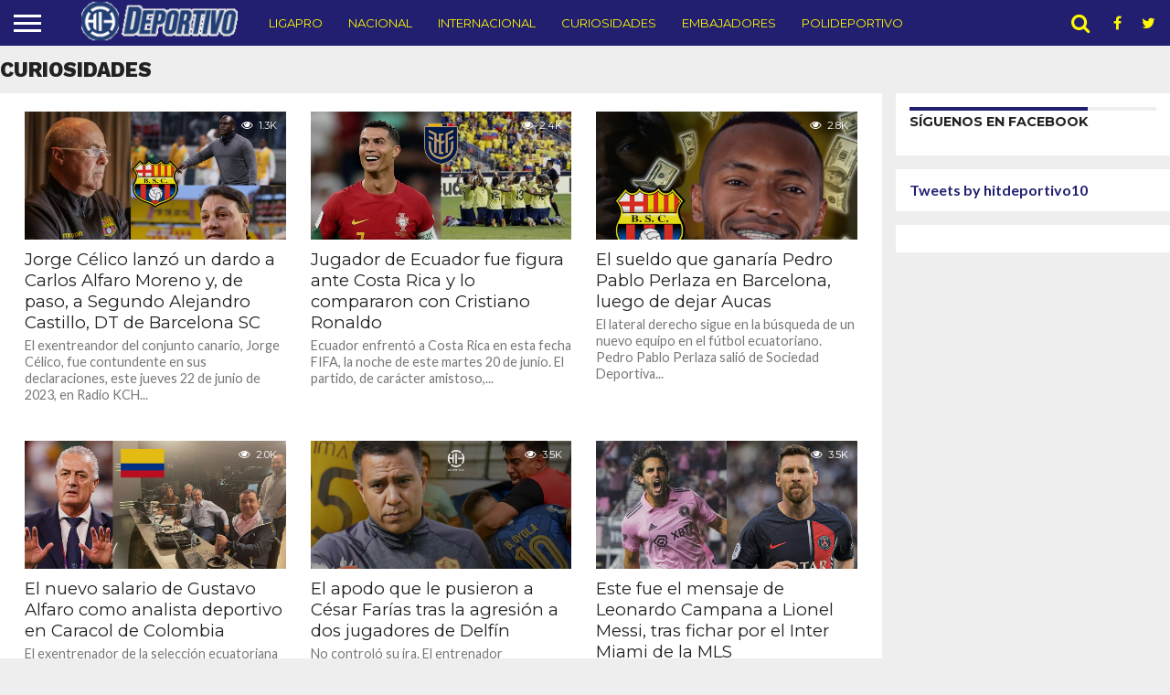

--- FILE ---
content_type: text/html; charset=UTF-8
request_url: https://hitdeportivo.com/category/curiosidades/page/2/
body_size: 16048
content:
<!DOCTYPE html>
<html lang="es">
<head>
<meta charset="UTF-8" >
<meta name="viewport" id="viewport" content="width=device-width, initial-scale=1.0, maximum-scale=1.0, minimum-scale=1.0, user-scalable=no" />


<link rel="alternate" type="application/rss+xml" title="RSS 2.0" href="https://hitdeportivo.com/feed/" />
<link rel="alternate" type="text/xml" title="RSS .92" href="https://hitdeportivo.com/feed/rss/" />
<link rel="alternate" type="application/atom+xml" title="Atom 0.3" href="https://hitdeportivo.com/feed/atom/" />
<link rel="pingback" href="https://hitdeportivo.com/xmlrpc.php" />

<meta property="og:image" content="https://hitdeportivo.com/wp-content/uploads/2023/06/InShot_20230622_184246971-1000x600.jpg" />
<meta name="twitter:image" content="https://hitdeportivo.com/wp-content/uploads/2023/06/InShot_20230622_184246971-1000x600.jpg" />

<meta property="og:description" content="Noticias del deporte ecuatoriano e internacional&#8230; ¡De todo a nuestro estilo!" />


<meta name='robots' content='index, follow, max-image-preview:large, max-snippet:-1, max-video-preview:-1' />

	<!-- This site is optimized with the Yoast SEO plugin v26.7 - https://yoast.com/wordpress/plugins/seo/ -->
	<title>Curiosidades archivos | Página 2 de 23 | HIT Deportivo</title>
	<link rel="canonical" href="https://hitdeportivo.com/category/curiosidades/page/2/" />
	<link rel="prev" href="https://hitdeportivo.com/category/curiosidades/" />
	<link rel="next" href="https://hitdeportivo.com/category/curiosidades/page/3/" />
	<meta property="og:locale" content="es_ES" />
	<meta property="og:type" content="article" />
	<meta property="og:title" content="Curiosidades archivos | Página 2 de 23 | HIT Deportivo" />
	<meta property="og:url" content="https://hitdeportivo.com/category/curiosidades/" />
	<meta property="og:site_name" content="HIT Deportivo" />
	<meta name="twitter:card" content="summary_large_image" />
	<meta name="twitter:site" content="@hitdeportivo10" />
	<script type="application/ld+json" class="yoast-schema-graph">{"@context":"https://schema.org","@graph":[{"@type":"CollectionPage","@id":"https://hitdeportivo.com/category/curiosidades/","url":"https://hitdeportivo.com/category/curiosidades/page/2/","name":"Curiosidades archivos | Página 2 de 23 | HIT Deportivo","isPartOf":{"@id":"https://hitdeportivo.com/#website"},"primaryImageOfPage":{"@id":"https://hitdeportivo.com/category/curiosidades/page/2/#primaryimage"},"image":{"@id":"https://hitdeportivo.com/category/curiosidades/page/2/#primaryimage"},"thumbnailUrl":"https://hitdeportivo.com/wp-content/uploads/2023/06/InShot_20230622_184246971-scaled.jpg","breadcrumb":{"@id":"https://hitdeportivo.com/category/curiosidades/page/2/#breadcrumb"},"inLanguage":"es"},{"@type":"ImageObject","inLanguage":"es","@id":"https://hitdeportivo.com/category/curiosidades/page/2/#primaryimage","url":"https://hitdeportivo.com/wp-content/uploads/2023/06/InShot_20230622_184246971-scaled.jpg","contentUrl":"https://hitdeportivo.com/wp-content/uploads/2023/06/InShot_20230622_184246971-scaled.jpg","width":2560,"height":1439},{"@type":"BreadcrumbList","@id":"https://hitdeportivo.com/category/curiosidades/page/2/#breadcrumb","itemListElement":[{"@type":"ListItem","position":1,"name":"Portada","item":"https://hitdeportivo.com/"},{"@type":"ListItem","position":2,"name":"Curiosidades"}]},{"@type":"WebSite","@id":"https://hitdeportivo.com/#website","url":"https://hitdeportivo.com/","name":"HIT Deportivo","description":"Noticias del deporte ecuatoriano e internacional... ¡De todo a nuestro estilo!","potentialAction":[{"@type":"SearchAction","target":{"@type":"EntryPoint","urlTemplate":"https://hitdeportivo.com/?s={search_term_string}"},"query-input":{"@type":"PropertyValueSpecification","valueRequired":true,"valueName":"search_term_string"}}],"inLanguage":"es"}]}</script>
	<!-- / Yoast SEO plugin. -->


<link rel='dns-prefetch' href='//stats.wp.com' />
<link rel='dns-prefetch' href='//netdna.bootstrapcdn.com' />
<link rel='dns-prefetch' href='//fonts.googleapis.com' />
<link rel="alternate" type="application/rss+xml" title="HIT Deportivo &raquo; Feed" href="https://hitdeportivo.com/feed/" />
<link rel="alternate" type="application/rss+xml" title="HIT Deportivo &raquo; Feed de los comentarios" href="https://hitdeportivo.com/comments/feed/" />
<link rel="alternate" type="application/rss+xml" title="HIT Deportivo &raquo; Categoría Curiosidades del feed" href="https://hitdeportivo.com/category/curiosidades/feed/" />
<!-- hitdeportivo.com is managing ads with Advanced Ads 2.0.16 – https://wpadvancedads.com/ --><script id="hitde-ready">
			window.advanced_ads_ready=function(e,a){a=a||"complete";var d=function(e){return"interactive"===a?"loading"!==e:"complete"===e};d(document.readyState)?e():document.addEventListener("readystatechange",(function(a){d(a.target.readyState)&&e()}),{once:"interactive"===a})},window.advanced_ads_ready_queue=window.advanced_ads_ready_queue||[];		</script>
		<style id='wp-img-auto-sizes-contain-inline-css' type='text/css'>
img:is([sizes=auto i],[sizes^="auto," i]){contain-intrinsic-size:3000px 1500px}
/*# sourceURL=wp-img-auto-sizes-contain-inline-css */
</style>

<style id='wp-emoji-styles-inline-css' type='text/css'>

	img.wp-smiley, img.emoji {
		display: inline !important;
		border: none !important;
		box-shadow: none !important;
		height: 1em !important;
		width: 1em !important;
		margin: 0 0.07em !important;
		vertical-align: -0.1em !important;
		background: none !important;
		padding: 0 !important;
	}
/*# sourceURL=wp-emoji-styles-inline-css */
</style>
<link rel='stylesheet' id='wp-block-library-css' href='https://hitdeportivo.com/wp-includes/css/dist/block-library/style.min.css?ver=6.9' type='text/css' media='all' />
<style id='wp-block-embed-inline-css' type='text/css'>
.wp-block-embed.alignleft,.wp-block-embed.alignright,.wp-block[data-align=left]>[data-type="core/embed"],.wp-block[data-align=right]>[data-type="core/embed"]{max-width:360px;width:100%}.wp-block-embed.alignleft .wp-block-embed__wrapper,.wp-block-embed.alignright .wp-block-embed__wrapper,.wp-block[data-align=left]>[data-type="core/embed"] .wp-block-embed__wrapper,.wp-block[data-align=right]>[data-type="core/embed"] .wp-block-embed__wrapper{min-width:280px}.wp-block-cover .wp-block-embed{min-height:240px;min-width:320px}.wp-block-embed{overflow-wrap:break-word}.wp-block-embed :where(figcaption){margin-bottom:1em;margin-top:.5em}.wp-block-embed iframe{max-width:100%}.wp-block-embed__wrapper{position:relative}.wp-embed-responsive .wp-has-aspect-ratio .wp-block-embed__wrapper:before{content:"";display:block;padding-top:50%}.wp-embed-responsive .wp-has-aspect-ratio iframe{bottom:0;height:100%;left:0;position:absolute;right:0;top:0;width:100%}.wp-embed-responsive .wp-embed-aspect-21-9 .wp-block-embed__wrapper:before{padding-top:42.85%}.wp-embed-responsive .wp-embed-aspect-18-9 .wp-block-embed__wrapper:before{padding-top:50%}.wp-embed-responsive .wp-embed-aspect-16-9 .wp-block-embed__wrapper:before{padding-top:56.25%}.wp-embed-responsive .wp-embed-aspect-4-3 .wp-block-embed__wrapper:before{padding-top:75%}.wp-embed-responsive .wp-embed-aspect-1-1 .wp-block-embed__wrapper:before{padding-top:100%}.wp-embed-responsive .wp-embed-aspect-9-16 .wp-block-embed__wrapper:before{padding-top:177.77%}.wp-embed-responsive .wp-embed-aspect-1-2 .wp-block-embed__wrapper:before{padding-top:200%}
/*# sourceURL=https://hitdeportivo.com/wp-includes/blocks/embed/style.min.css */
</style>
<style id='wp-block-group-inline-css' type='text/css'>
.wp-block-group{box-sizing:border-box}:where(.wp-block-group.wp-block-group-is-layout-constrained){position:relative}
/*# sourceURL=https://hitdeportivo.com/wp-includes/blocks/group/style.min.css */
</style>
<style id='global-styles-inline-css' type='text/css'>
:root{--wp--preset--aspect-ratio--square: 1;--wp--preset--aspect-ratio--4-3: 4/3;--wp--preset--aspect-ratio--3-4: 3/4;--wp--preset--aspect-ratio--3-2: 3/2;--wp--preset--aspect-ratio--2-3: 2/3;--wp--preset--aspect-ratio--16-9: 16/9;--wp--preset--aspect-ratio--9-16: 9/16;--wp--preset--color--black: #000000;--wp--preset--color--cyan-bluish-gray: #abb8c3;--wp--preset--color--white: #ffffff;--wp--preset--color--pale-pink: #f78da7;--wp--preset--color--vivid-red: #cf2e2e;--wp--preset--color--luminous-vivid-orange: #ff6900;--wp--preset--color--luminous-vivid-amber: #fcb900;--wp--preset--color--light-green-cyan: #7bdcb5;--wp--preset--color--vivid-green-cyan: #00d084;--wp--preset--color--pale-cyan-blue: #8ed1fc;--wp--preset--color--vivid-cyan-blue: #0693e3;--wp--preset--color--vivid-purple: #9b51e0;--wp--preset--gradient--vivid-cyan-blue-to-vivid-purple: linear-gradient(135deg,rgb(6,147,227) 0%,rgb(155,81,224) 100%);--wp--preset--gradient--light-green-cyan-to-vivid-green-cyan: linear-gradient(135deg,rgb(122,220,180) 0%,rgb(0,208,130) 100%);--wp--preset--gradient--luminous-vivid-amber-to-luminous-vivid-orange: linear-gradient(135deg,rgb(252,185,0) 0%,rgb(255,105,0) 100%);--wp--preset--gradient--luminous-vivid-orange-to-vivid-red: linear-gradient(135deg,rgb(255,105,0) 0%,rgb(207,46,46) 100%);--wp--preset--gradient--very-light-gray-to-cyan-bluish-gray: linear-gradient(135deg,rgb(238,238,238) 0%,rgb(169,184,195) 100%);--wp--preset--gradient--cool-to-warm-spectrum: linear-gradient(135deg,rgb(74,234,220) 0%,rgb(151,120,209) 20%,rgb(207,42,186) 40%,rgb(238,44,130) 60%,rgb(251,105,98) 80%,rgb(254,248,76) 100%);--wp--preset--gradient--blush-light-purple: linear-gradient(135deg,rgb(255,206,236) 0%,rgb(152,150,240) 100%);--wp--preset--gradient--blush-bordeaux: linear-gradient(135deg,rgb(254,205,165) 0%,rgb(254,45,45) 50%,rgb(107,0,62) 100%);--wp--preset--gradient--luminous-dusk: linear-gradient(135deg,rgb(255,203,112) 0%,rgb(199,81,192) 50%,rgb(65,88,208) 100%);--wp--preset--gradient--pale-ocean: linear-gradient(135deg,rgb(255,245,203) 0%,rgb(182,227,212) 50%,rgb(51,167,181) 100%);--wp--preset--gradient--electric-grass: linear-gradient(135deg,rgb(202,248,128) 0%,rgb(113,206,126) 100%);--wp--preset--gradient--midnight: linear-gradient(135deg,rgb(2,3,129) 0%,rgb(40,116,252) 100%);--wp--preset--font-size--small: 13px;--wp--preset--font-size--medium: 20px;--wp--preset--font-size--large: 36px;--wp--preset--font-size--x-large: 42px;--wp--preset--spacing--20: 0.44rem;--wp--preset--spacing--30: 0.67rem;--wp--preset--spacing--40: 1rem;--wp--preset--spacing--50: 1.5rem;--wp--preset--spacing--60: 2.25rem;--wp--preset--spacing--70: 3.38rem;--wp--preset--spacing--80: 5.06rem;--wp--preset--shadow--natural: 6px 6px 9px rgba(0, 0, 0, 0.2);--wp--preset--shadow--deep: 12px 12px 50px rgba(0, 0, 0, 0.4);--wp--preset--shadow--sharp: 6px 6px 0px rgba(0, 0, 0, 0.2);--wp--preset--shadow--outlined: 6px 6px 0px -3px rgb(255, 255, 255), 6px 6px rgb(0, 0, 0);--wp--preset--shadow--crisp: 6px 6px 0px rgb(0, 0, 0);}:where(.is-layout-flex){gap: 0.5em;}:where(.is-layout-grid){gap: 0.5em;}body .is-layout-flex{display: flex;}.is-layout-flex{flex-wrap: wrap;align-items: center;}.is-layout-flex > :is(*, div){margin: 0;}body .is-layout-grid{display: grid;}.is-layout-grid > :is(*, div){margin: 0;}:where(.wp-block-columns.is-layout-flex){gap: 2em;}:where(.wp-block-columns.is-layout-grid){gap: 2em;}:where(.wp-block-post-template.is-layout-flex){gap: 1.25em;}:where(.wp-block-post-template.is-layout-grid){gap: 1.25em;}.has-black-color{color: var(--wp--preset--color--black) !important;}.has-cyan-bluish-gray-color{color: var(--wp--preset--color--cyan-bluish-gray) !important;}.has-white-color{color: var(--wp--preset--color--white) !important;}.has-pale-pink-color{color: var(--wp--preset--color--pale-pink) !important;}.has-vivid-red-color{color: var(--wp--preset--color--vivid-red) !important;}.has-luminous-vivid-orange-color{color: var(--wp--preset--color--luminous-vivid-orange) !important;}.has-luminous-vivid-amber-color{color: var(--wp--preset--color--luminous-vivid-amber) !important;}.has-light-green-cyan-color{color: var(--wp--preset--color--light-green-cyan) !important;}.has-vivid-green-cyan-color{color: var(--wp--preset--color--vivid-green-cyan) !important;}.has-pale-cyan-blue-color{color: var(--wp--preset--color--pale-cyan-blue) !important;}.has-vivid-cyan-blue-color{color: var(--wp--preset--color--vivid-cyan-blue) !important;}.has-vivid-purple-color{color: var(--wp--preset--color--vivid-purple) !important;}.has-black-background-color{background-color: var(--wp--preset--color--black) !important;}.has-cyan-bluish-gray-background-color{background-color: var(--wp--preset--color--cyan-bluish-gray) !important;}.has-white-background-color{background-color: var(--wp--preset--color--white) !important;}.has-pale-pink-background-color{background-color: var(--wp--preset--color--pale-pink) !important;}.has-vivid-red-background-color{background-color: var(--wp--preset--color--vivid-red) !important;}.has-luminous-vivid-orange-background-color{background-color: var(--wp--preset--color--luminous-vivid-orange) !important;}.has-luminous-vivid-amber-background-color{background-color: var(--wp--preset--color--luminous-vivid-amber) !important;}.has-light-green-cyan-background-color{background-color: var(--wp--preset--color--light-green-cyan) !important;}.has-vivid-green-cyan-background-color{background-color: var(--wp--preset--color--vivid-green-cyan) !important;}.has-pale-cyan-blue-background-color{background-color: var(--wp--preset--color--pale-cyan-blue) !important;}.has-vivid-cyan-blue-background-color{background-color: var(--wp--preset--color--vivid-cyan-blue) !important;}.has-vivid-purple-background-color{background-color: var(--wp--preset--color--vivid-purple) !important;}.has-black-border-color{border-color: var(--wp--preset--color--black) !important;}.has-cyan-bluish-gray-border-color{border-color: var(--wp--preset--color--cyan-bluish-gray) !important;}.has-white-border-color{border-color: var(--wp--preset--color--white) !important;}.has-pale-pink-border-color{border-color: var(--wp--preset--color--pale-pink) !important;}.has-vivid-red-border-color{border-color: var(--wp--preset--color--vivid-red) !important;}.has-luminous-vivid-orange-border-color{border-color: var(--wp--preset--color--luminous-vivid-orange) !important;}.has-luminous-vivid-amber-border-color{border-color: var(--wp--preset--color--luminous-vivid-amber) !important;}.has-light-green-cyan-border-color{border-color: var(--wp--preset--color--light-green-cyan) !important;}.has-vivid-green-cyan-border-color{border-color: var(--wp--preset--color--vivid-green-cyan) !important;}.has-pale-cyan-blue-border-color{border-color: var(--wp--preset--color--pale-cyan-blue) !important;}.has-vivid-cyan-blue-border-color{border-color: var(--wp--preset--color--vivid-cyan-blue) !important;}.has-vivid-purple-border-color{border-color: var(--wp--preset--color--vivid-purple) !important;}.has-vivid-cyan-blue-to-vivid-purple-gradient-background{background: var(--wp--preset--gradient--vivid-cyan-blue-to-vivid-purple) !important;}.has-light-green-cyan-to-vivid-green-cyan-gradient-background{background: var(--wp--preset--gradient--light-green-cyan-to-vivid-green-cyan) !important;}.has-luminous-vivid-amber-to-luminous-vivid-orange-gradient-background{background: var(--wp--preset--gradient--luminous-vivid-amber-to-luminous-vivid-orange) !important;}.has-luminous-vivid-orange-to-vivid-red-gradient-background{background: var(--wp--preset--gradient--luminous-vivid-orange-to-vivid-red) !important;}.has-very-light-gray-to-cyan-bluish-gray-gradient-background{background: var(--wp--preset--gradient--very-light-gray-to-cyan-bluish-gray) !important;}.has-cool-to-warm-spectrum-gradient-background{background: var(--wp--preset--gradient--cool-to-warm-spectrum) !important;}.has-blush-light-purple-gradient-background{background: var(--wp--preset--gradient--blush-light-purple) !important;}.has-blush-bordeaux-gradient-background{background: var(--wp--preset--gradient--blush-bordeaux) !important;}.has-luminous-dusk-gradient-background{background: var(--wp--preset--gradient--luminous-dusk) !important;}.has-pale-ocean-gradient-background{background: var(--wp--preset--gradient--pale-ocean) !important;}.has-electric-grass-gradient-background{background: var(--wp--preset--gradient--electric-grass) !important;}.has-midnight-gradient-background{background: var(--wp--preset--gradient--midnight) !important;}.has-small-font-size{font-size: var(--wp--preset--font-size--small) !important;}.has-medium-font-size{font-size: var(--wp--preset--font-size--medium) !important;}.has-large-font-size{font-size: var(--wp--preset--font-size--large) !important;}.has-x-large-font-size{font-size: var(--wp--preset--font-size--x-large) !important;}
/*# sourceURL=global-styles-inline-css */
</style>

<style id='classic-theme-styles-inline-css' type='text/css'>
/*! This file is auto-generated */
.wp-block-button__link{color:#fff;background-color:#32373c;border-radius:9999px;box-shadow:none;text-decoration:none;padding:calc(.667em + 2px) calc(1.333em + 2px);font-size:1.125em}.wp-block-file__button{background:#32373c;color:#fff;text-decoration:none}
/*# sourceURL=/wp-includes/css/classic-themes.min.css */
</style>
<link rel='stylesheet' id='mvp-reset-css' href='https://hitdeportivo.com/wp-content/themes/flex-mag/css/reset.css?ver=6.9' type='text/css' media='all' />
<link rel='stylesheet' id='mvp-fontawesome-css' href='//netdna.bootstrapcdn.com/font-awesome/4.7.0/css/font-awesome.css?ver=6.9' type='text/css' media='all' />
<link rel='stylesheet' id='mvp-style-css' href='https://hitdeportivo.com/wp-content/themes/flex-mag/style.css?ver=6.9' type='text/css' media='all' />
<link rel='stylesheet' id='mvp-fonts-css' href='//fonts.googleapis.com/css?family=Oswald%3A400%2C700%7CLato%3A400%2C700%7CWork+Sans%3A900%7CMontserrat%3A400%2C700%7COpen+Sans%3A800%7CPlayfair+Display%3A400%2C700%2C900%7CQuicksand%7CRaleway%3A200%2C400%2C700%7CRoboto+Slab%3A400%2C700%7CWork+Sans%3A100%2C200%2C300%2C400%2C500%2C600%2C700%2C800%2C900%7CMontserrat%3A100%2C200%2C300%2C400%2C500%2C600%2C700%2C800%2C900%7CWork+Sans%3A100%2C200%2C300%2C400%2C500%2C600%2C700%2C800%2C900%7CLato%3A100%2C200%2C300%2C400%2C500%2C600%2C700%2C800%2C900%7CMontserrat%3A100%2C200%2C300%2C400%2C500%2C600%2C700%2C800%2C900%26subset%3Dlatin%2Clatin-ext%2Ccyrillic%2Ccyrillic-ext%2Cgreek-ext%2Cgreek%2Cvietnamese' type='text/css' media='all' />
<link rel='stylesheet' id='mvp-media-queries-css' href='https://hitdeportivo.com/wp-content/themes/flex-mag/css/media-queries.css?ver=6.9' type='text/css' media='all' />
<script type="text/javascript" src="https://hitdeportivo.com/wp-includes/js/jquery/jquery.min.js?ver=3.7.1" id="jquery-core-js"></script>
<script type="text/javascript" src="https://hitdeportivo.com/wp-includes/js/jquery/jquery-migrate.min.js?ver=3.4.1" id="jquery-migrate-js"></script>
<link rel="https://api.w.org/" href="https://hitdeportivo.com/wp-json/" /><link rel="alternate" title="JSON" type="application/json" href="https://hitdeportivo.com/wp-json/wp/v2/categories/5" /><link rel="EditURI" type="application/rsd+xml" title="RSD" href="https://hitdeportivo.com/xmlrpc.php?rsd" />
<meta name="generator" content="WordPress 6.9" />
<meta name="generator" content="performance-lab 4.0.1; plugins: ">
	<style>img#wpstats{display:none}</style>
		
<style type='text/css'>

#wallpaper {
	background: url() no-repeat 50% 0;
	}
body,
.blog-widget-text p,
.feat-widget-text p,
.post-info-right,
span.post-excerpt,
span.feat-caption,
span.soc-count-text,
#content-main p,
#commentspopup .comments-pop,
.archive-list-text p,
.author-box-bot p,
#post-404 p,
.foot-widget,
#home-feat-text p,
.feat-top2-left-text p,
.feat-wide1-text p,
.feat-wide4-text p,
#content-main table,
.foot-copy p,
.video-main-text p {
	font-family: 'Lato', sans-serif;
	}

a,
a:visited,
.post-info-name a {
	color: #221f70;
	}

a:hover {
	color: #999999;
	}

.fly-but-wrap,
span.feat-cat,
span.post-head-cat,
.prev-next-text a,
.prev-next-text a:visited,
.prev-next-text a:hover {
	background: #221f70;
	}

.fly-but-wrap {
	background: #221f70;
	}

.fly-but-wrap span {
	background: #ffffff;
	}

.woocommerce .star-rating span:before {
	color: #221f70;
	}

.woocommerce .widget_price_filter .ui-slider .ui-slider-range,
.woocommerce .widget_price_filter .ui-slider .ui-slider-handle {
	background-color: #221f70;
	}

.woocommerce span.onsale,
.woocommerce #respond input#submit.alt,
.woocommerce a.button.alt,
.woocommerce button.button.alt,
.woocommerce input.button.alt,
.woocommerce #respond input#submit.alt:hover,
.woocommerce a.button.alt:hover,
.woocommerce button.button.alt:hover,
.woocommerce input.button.alt:hover {
	background-color: #221f70;
	}

span.post-header {
	border-top: 4px solid #221f70;
	}

#main-nav-wrap,
nav.main-menu-wrap,
.nav-logo,
.nav-right-wrap,
.nav-menu-out,
.nav-logo-out,
#head-main-top {
	-webkit-backface-visibility: hidden;
	background: #221f70;
	}

nav.main-menu-wrap ul li a,
.nav-menu-out:hover ul li:hover a,
.nav-menu-out:hover span.nav-search-but:hover i,
.nav-menu-out:hover span.nav-soc-but:hover i,
span.nav-search-but i,
span.nav-soc-but i {
	color: #fffb00;
	}

.nav-menu-out:hover li.menu-item-has-children:hover a:after,
nav.main-menu-wrap ul li.menu-item-has-children a:after {
	border-color: #fffb00 transparent transparent transparent;
	}

.nav-menu-out:hover ul li a,
.nav-menu-out:hover span.nav-search-but i,
.nav-menu-out:hover span.nav-soc-but i {
	color: #fffb00;
	}

.nav-menu-out:hover li.menu-item-has-children a:after {
	border-color: #fffb00 transparent transparent transparent;
	}

.nav-menu-out:hover ul li ul.mega-list li a,
.side-list-text p,
.row-widget-text p,
.blog-widget-text h2,
.feat-widget-text h2,
.archive-list-text h2,
h2.author-list-head a,
.mvp-related-text a {
	color: #222222;
	}

ul.mega-list li:hover a,
ul.side-list li:hover .side-list-text p,
ul.row-widget-list li:hover .row-widget-text p,
ul.blog-widget-list li:hover .blog-widget-text h2,
.feat-widget-wrap:hover .feat-widget-text h2,
ul.archive-list li:hover .archive-list-text h2,
ul.archive-col-list li:hover .archive-list-text h2,
h2.author-list-head a:hover,
.mvp-related-posts ul li:hover .mvp-related-text a {
	color: #999999 !important;
	}

span.more-posts-text,
a.inf-more-but,
#comments-button a,
#comments-button span.comment-but-text {
	border: 1px solid #221f70;
	}

span.more-posts-text,
a.inf-more-but,
#comments-button a,
#comments-button span.comment-but-text {
	color: #221f70 !important;
	}

#comments-button a:hover,
#comments-button span.comment-but-text:hover,
a.inf-more-but:hover,
span.more-posts-text:hover {
	background: #221f70;
	}

nav.main-menu-wrap ul li a,
ul.col-tabs li a,
nav.fly-nav-menu ul li a,
.foot-menu .menu li a {
	font-family: 'Montserrat', sans-serif;
	}

.feat-top2-right-text h2,
.side-list-text p,
.side-full-text p,
.row-widget-text p,
.feat-widget-text h2,
.blog-widget-text h2,
.prev-next-text a,
.prev-next-text a:visited,
.prev-next-text a:hover,
span.post-header,
.archive-list-text h2,
#woo-content h1.page-title,
.woocommerce div.product .product_title,
.woocommerce ul.products li.product h3,
.video-main-text h2,
.mvp-related-text a {
	font-family: 'Montserrat', sans-serif;
	}

.feat-wide-sub-text h2,
#home-feat-text h2,
.feat-top2-left-text h2,
.feat-wide1-text h2,
.feat-wide4-text h2,
.feat-wide5-text h2,
h1.post-title,
#content-main h1.post-title,
#post-404 h1,
h1.post-title-wide,
#content-main blockquote p,
#commentspopup #content-main h1 {
	font-family: 'Work Sans', sans-serif;
	}

h3.home-feat-title,
h3.side-list-title,
#infscr-loading,
.score-nav-menu select,
h1.cat-head,
h1.arch-head,
h2.author-list-head,
h3.foot-head,
.woocommerce ul.product_list_widget span.product-title,
.woocommerce ul.product_list_widget li a,
.woocommerce #reviews #comments ol.commentlist li .comment-text p.meta,
.woocommerce .related h2,
.woocommerce div.product .woocommerce-tabs .panel h2,
.woocommerce div.product .product_title,
#content-main h1,
#content-main h2,
#content-main h3,
#content-main h4,
#content-main h5,
#content-main h6 {
	font-family: 'Work Sans', sans-serif;
	}

</style>
	
<style type="text/css">


.post-cont-out,
.post-cont-in {
	margin-right: 0;
	}

.nav-links {
	display: none;
	}







	

</style>

<meta name="bmi-version" content="2.0.0" /><style type="text/css" id="custom-background-css">
body.custom-background { background-color: #eeeeee; }
</style>
	      <script defer type="text/javascript" id="bmip-js-inline-remove-js">
        function objectToQueryString(obj){
          return Object.keys(obj).map(key => key + '=' + obj[key]).join('&');
        }

        function globalBMIKeepAlive() {
          let xhr = new XMLHttpRequest();
          let data = { action: "bmip_keepalive", token: "bmip", f: "refresh" };
          let url = 'https://hitdeportivo.com/wp-admin/admin-ajax.php' + '?' + objectToQueryString(data);
          xhr.open('POST', url, true);
          xhr.setRequestHeader("X-Requested-With", "XMLHttpRequest");
          xhr.onreadystatechange = function () {
            if (xhr.readyState === 4) {
              let response;
              if (response = JSON.parse(xhr.responseText)) {
                if (typeof response.status != 'undefined' && response.status === 'success') {
                  //setTimeout(globalBMIKeepAlive, 3000);
                } else {
                  //setTimeout(globalBMIKeepAlive, 20000);
                }
              }
            }
          };

          xhr.send(JSON.stringify(data));
        }

        document.querySelector('#bmip-js-inline-remove-js').remove();
      </script>
      <link rel="icon" href="https://hitdeportivo.com/wp-content/uploads/2021/12/cropped-PIX-HD-LOGO-32x32.png" sizes="32x32" />
<link rel="icon" href="https://hitdeportivo.com/wp-content/uploads/2021/12/cropped-PIX-HD-LOGO-192x192.png" sizes="192x192" />
<link rel="apple-touch-icon" href="https://hitdeportivo.com/wp-content/uploads/2021/12/cropped-PIX-HD-LOGO-180x180.png" />
<meta name="msapplication-TileImage" content="https://hitdeportivo.com/wp-content/uploads/2021/12/cropped-PIX-HD-LOGO-270x270.png" />

</head>

<body class="archive paged category category-curiosidades category-5 custom-background wp-embed-responsive paged-2 category-paged-2 wp-theme-flex-mag">
	<div id="site" class="left relative">
		<div id="site-wrap" class="left relative">
						<div id="fly-wrap">
	<div class="fly-wrap-out">
		<div class="fly-side-wrap">
			<ul class="fly-bottom-soc left relative">
									<li class="fb-soc">
						<a href="https://www.facebook.com/hitdeportivo10" target="_blank">
						<i class="fa fa-facebook-square fa-2"></i>
						</a>
					</li>
													<li class="twit-soc">
						<a href="https://www.twitter.com/hitdeportivo10" target="_blank">
						<i class="fa fa-twitter fa-2"></i>
						</a>
					</li>
																	<li class="inst-soc">
						<a href="https://www.instagram.com/hitdeportivo10" target="_blank">
						<i class="fa fa-instagram fa-2"></i>
						</a>
					</li>
																									<li class="rss-soc">
						<a href="https://hitdeportivo.com/feed/rss/" target="_blank">
						<i class="fa fa-rss fa-2"></i>
						</a>
					</li>
							</ul>
		</div><!--fly-side-wrap-->
		<div class="fly-wrap-in">
			<div id="fly-menu-wrap">
				<nav class="fly-nav-menu left relative">
					<div class="menu-menu-lateral-container"><ul id="menu-menu-lateral" class="menu"><li id="menu-item-2610" class="menu-item menu-item-type-taxonomy menu-item-object-category current-menu-ancestor current-menu-parent menu-item-has-children menu-item-2610"><a href="https://hitdeportivo.com/category/ligapro/">LigaPro</a>
<ul class="sub-menu">
	<li id="menu-item-2611" class="menu-item menu-item-type-taxonomy menu-item-object-category current-menu-item menu-item-2611"><a href="https://hitdeportivo.com/category/curiosidades/" aria-current="page">Curiosidades</a></li>
	<li id="menu-item-2636" class="menu-item menu-item-type-taxonomy menu-item-object-category menu-item-2636"><a href="https://hitdeportivo.com/category/opinion/">Opinión HIT</a></li>
</ul>
</li>
<li id="menu-item-2613" class="menu-item menu-item-type-taxonomy menu-item-object-category menu-item-2613"><a href="https://hitdeportivo.com/category/nacional/">Nacional</a></li>
<li id="menu-item-2614" class="menu-item menu-item-type-taxonomy menu-item-object-category menu-item-2614"><a href="https://hitdeportivo.com/category/internacional/">Internacional</a></li>
<li id="menu-item-2612" class="menu-item menu-item-type-taxonomy menu-item-object-category menu-item-2612"><a href="https://hitdeportivo.com/category/embajadores/">Embajadores</a></li>
<li id="menu-item-2615" class="menu-item menu-item-type-taxonomy menu-item-object-category menu-item-2615"><a href="https://hitdeportivo.com/category/polideportivo/">Polideportivo</a></li>
<li id="menu-item-2616" class="menu-item menu-item-type-post_type menu-item-object-page menu-item-privacy-policy menu-item-has-children menu-item-2616"><a rel="privacy-policy" href="https://hitdeportivo.com/politicas-privacidad/">Políticas de Privacidad</a>
<ul class="sub-menu">
	<li id="menu-item-2620" class="menu-item menu-item-type-post_type menu-item-object-page menu-item-2620"><a href="https://hitdeportivo.com/politica-de-cookies/">Política de Cookies</a></li>
	<li id="menu-item-2617" class="menu-item menu-item-type-post_type menu-item-object-page menu-item-2617"><a href="https://hitdeportivo.com/aviso-legal/">Aviso Legal</a></li>
</ul>
</li>
<li id="menu-item-2618" class="menu-item menu-item-type-post_type menu-item-object-page menu-item-2618"><a href="https://hitdeportivo.com/contacto-hit/">Contacto HIT</a></li>
<li id="menu-item-2619" class="menu-item menu-item-type-post_type menu-item-object-page menu-item-has-children menu-item-2619"><a href="https://hitdeportivo.com/equipo-hit/">Equipo HIT</a>
<ul class="sub-menu">
	<li id="menu-item-2621" class="menu-item menu-item-type-post_type menu-item-object-page menu-item-2621"><a href="https://hitdeportivo.com/redactores/">Redactores</a></li>
</ul>
</li>
</ul></div>				</nav>
			</div><!--fly-menu-wrap-->
		</div><!--fly-wrap-in-->
	</div><!--fly-wrap-out-->
</div><!--fly-wrap-->			<div id="head-main-wrap" class="left relative">
				<div id="head-main-top" class="left relative">
																																									</div><!--head-main-top-->
				<div id="main-nav-wrap">
					<div class="nav-out">
						<div class="nav-in">
							<div id="main-nav-cont" class="left" itemscope itemtype="http://schema.org/Organization">
								<div class="nav-logo-out">
									<div class="nav-left-wrap left relative">
										<div class="fly-but-wrap left relative">
											<span></span>
											<span></span>
											<span></span>
											<span></span>
										</div><!--fly-but-wrap-->
																					<div class="nav-logo left">
																									<a itemprop="url" href="https://hitdeportivo.com/"><img itemprop="logo" src="https://hitdeportivo.com/wp-content/uploads/2024/02/LOGO-SUP-HD-WEB-1-4.png" alt="HIT Deportivo" data-rjs="2" /></a>
																																					<h2 class="mvp-logo-title">HIT Deportivo</h2>
																							</div><!--nav-logo-->
																			</div><!--nav-left-wrap-->
									<div class="nav-logo-in">
										<div class="nav-menu-out">
											<div class="nav-menu-in">
												<nav class="main-menu-wrap left">
													<div class="menu-menu-principal-container"><ul id="menu-menu-principal" class="menu"><li id="menu-item-167" class="menu-item menu-item-type-taxonomy menu-item-object-category menu-item-167"><a href="https://hitdeportivo.com/category/ligapro/">LigaPro</a></li>
<li id="menu-item-166" class="menu-item menu-item-type-taxonomy menu-item-object-category menu-item-166"><a href="https://hitdeportivo.com/category/nacional/">Nacional</a></li>
<li id="menu-item-169" class="menu-item menu-item-type-taxonomy menu-item-object-category menu-item-169"><a href="https://hitdeportivo.com/category/internacional/">Internacional</a></li>
<li id="menu-item-170" class="mega-dropdown menu-item menu-item-type-taxonomy menu-item-object-category current-menu-item menu-item-170"><a href="https://hitdeportivo.com/category/curiosidades/" aria-current="page">Curiosidades</a><div class="mega-dropdown"><ul class="mega-list"><li><a href="https://hitdeportivo.com/2023/09/19/destrozo-a-liga-de-quito-mando-un-mensaje-y-presumio-sus-lujos/"><div class="mega-img"><img width="300" height="180" src="https://hitdeportivo.com/wp-content/uploads/2023/09/InShot_20230918_210550151-400x240.webp" class="unlazy wp-post-image" alt="" decoding="async" srcset="https://hitdeportivo.com/wp-content/uploads/2023/09/InShot_20230918_210550151-400x240.webp 400w, https://hitdeportivo.com/wp-content/uploads/2023/09/InShot_20230918_210550151-1000x600.webp 1000w" sizes="(max-width: 300px) 100vw, 300px" /></div>Destrozó a Liga de Quito, mandó un mensaje y presumió sus lujos</a></li><li><a href="https://hitdeportivo.com/2023/09/06/byron-castillo-respondio-a-las-criticas-por-la-seleccion-de-ecuador-y-su-pasado-en-barcelona-sc/"><div class="mega-img"><img width="300" height="180" src="https://hitdeportivo.com/wp-content/uploads/2023/09/InShot_20230905_190621714-400x240.webp" class="unlazy wp-post-image" alt="" decoding="async" srcset="https://hitdeportivo.com/wp-content/uploads/2023/09/InShot_20230905_190621714-400x240.webp 400w, https://hitdeportivo.com/wp-content/uploads/2023/09/InShot_20230905_190621714-1000x600.webp 1000w" sizes="(max-width: 300px) 100vw, 300px" /></div>Byron Castillo respondió a las críticas por la selección de Ecuador y su pasado en Barcelona SC</a></li><li><a href="https://hitdeportivo.com/2023/09/05/salio-por-la-puerta-de-atras-de-barcelona-y-ahora-brahian-aleman-jugara-en-exotico-destino/"><div class="mega-img"><img width="300" height="180" src="https://hitdeportivo.com/wp-content/uploads/2023/09/aleman-862x517-1-400x240.webp" class="unlazy wp-post-image" alt="" decoding="async" srcset="https://hitdeportivo.com/wp-content/uploads/2023/09/aleman-862x517-1-400x240.webp 400w, https://hitdeportivo.com/wp-content/uploads/2023/09/aleman-862x517-1-300x180.webp 300w, https://hitdeportivo.com/wp-content/uploads/2023/09/aleman-862x517-1-768x461.webp 768w, https://hitdeportivo.com/wp-content/uploads/2023/09/aleman-862x517-1-jpg.webp 862w" sizes="(max-width: 300px) 100vw, 300px" /></div>Salió por la puerta de atrás de Barcelona y ahora Brahian Alemán jugará en exótico destino</a></li><li><a href="https://hitdeportivo.com/2023/09/05/sale-al-descubierto-lo-que-damian-diaz-le-dijo-al-arbitro-en-el-cumbaya-vs-barcelona/"><div class="mega-img"><img width="300" height="180" src="https://hitdeportivo.com/wp-content/uploads/2023/09/IMG_20230904_203606-400x240.webp" class="unlazy wp-post-image" alt="" decoding="async" srcset="https://hitdeportivo.com/wp-content/uploads/2023/09/IMG_20230904_203606-400x240.webp 400w, https://hitdeportivo.com/wp-content/uploads/2023/09/IMG_20230904_203606-1000x600.webp 1000w" sizes="(max-width: 300px) 100vw, 300px" /></div>Sale al descubierto lo que Damián Díaz le dijo al árbitro en el Cumbayá vs.Barcelona</a></li><li><a href="https://hitdeportivo.com/2023/08/04/el-jugador-de-liga-que-decepciono-ante-nublense-por-copa-sudamericana/"><div class="mega-img"><img width="300" height="180" src="https://hitdeportivo.com/wp-content/uploads/2023/08/20230803_201601-400x240.webp" class="unlazy wp-post-image" alt="" decoding="async" srcset="https://hitdeportivo.com/wp-content/uploads/2023/08/20230803_201601-400x240.webp 400w, https://hitdeportivo.com/wp-content/uploads/2023/08/20230803_201601-1000x600.webp 1000w" sizes="(max-width: 300px) 100vw, 300px" /></div>El jugador de Liga que decepcionó ante Ñublense por Copa Sudamericana</a></li></ul></div></li>
<li id="menu-item-1959" class="menu-item menu-item-type-taxonomy menu-item-object-category menu-item-1959"><a href="https://hitdeportivo.com/category/embajadores/">Embajadores</a></li>
<li id="menu-item-168" class="mega-dropdown menu-item menu-item-type-taxonomy menu-item-object-category menu-item-168"><a href="https://hitdeportivo.com/category/polideportivo/">Polideportivo</a><div class="mega-dropdown"><ul class="mega-list"><li><a href="https://hitdeportivo.com/2024/02/27/honor-presenta-una-nueva-tecno/"><div class="mega-img"><img width="300" height="180" src="https://hitdeportivo.com/wp-content/uploads/2024/02/WhatsApp-Image-2024-02-26-at-15.24.35-300x180.webp" class="unlazy wp-post-image" alt="" decoding="async" srcset="https://hitdeportivo.com/wp-content/uploads/2024/02/WhatsApp-Image-2024-02-26-at-15.24.35-300x180.webp 300w, https://hitdeportivo.com/wp-content/uploads/2024/02/WhatsApp-Image-2024-02-26-at-15.24.35-1000x600.webp 1000w, https://hitdeportivo.com/wp-content/uploads/2024/02/WhatsApp-Image-2024-02-26-at-15.24.35-450x270.webp 450w" sizes="(max-width: 300px) 100vw, 300px" /></div>HONOR presenta una nueva estrategia potenciada por IA en el MWC 2024</a></li><li><a href="https://hitdeportivo.com/2023/11/17/regresa-la-carrera-mas-extrema-de-sudamerica-ukupacha/"><div class="mega-img"><img width="300" height="180" src="https://hitdeportivo.com/wp-content/uploads/2023/11/UKUPACHA-2023-400x240.webp" class="unlazy wp-post-image" alt="" decoding="async" srcset="https://hitdeportivo.com/wp-content/uploads/2023/11/UKUPACHA-2023-400x240.webp 400w, https://hitdeportivo.com/wp-content/uploads/2023/11/UKUPACHA-2023-1000x600.webp 1000w" sizes="(max-width: 300px) 100vw, 300px" /></div>Regresa la carrera más extrema de Sudamérica: Ukupacha</a></li><li><a href="https://hitdeportivo.com/2023/09/22/volkswagen-lanza-nueva-coleccion-de-autos-tres-modelos-innovadores/"><div class="mega-img"><img width="300" height="180" src="https://hitdeportivo.com/wp-content/uploads/2023/09/IMG-20230922-WA0013-400x240.webp" class="unlazy wp-post-image" alt="" decoding="async" srcset="https://hitdeportivo.com/wp-content/uploads/2023/09/IMG-20230922-WA0013-400x240.webp 400w, https://hitdeportivo.com/wp-content/uploads/2023/09/IMG-20230922-WA0013-1000x600.webp 1000w" sizes="(max-width: 300px) 100vw, 300px" /></div>Volkswagen lanza nueva colección de autos: tres modelos innovadores</a></li><li><a href="https://hitdeportivo.com/2023/08/10/huairasinchi-2023-chispitas-team-fue-el-equipo-ganador-en-la-categoria-aventura-mixta/"><div class="mega-img"><img width="300" height="180" src="https://hitdeportivo.com/wp-content/uploads/2023/08/IMG_20230808_191451_edit_121993578696488-400x240.webp" class="unlazy wp-post-image" alt="" decoding="async" srcset="https://hitdeportivo.com/wp-content/uploads/2023/08/IMG_20230808_191451_edit_121993578696488-400x240.webp 400w, https://hitdeportivo.com/wp-content/uploads/2023/08/IMG_20230808_191451_edit_121993578696488-1000x600.webp 1000w" sizes="(max-width: 300px) 100vw, 300px" /></div>Huairasinchi Imptek 2023: Chispitas Team fue el equipo ganador en la categoría Aventura Mixta</a></li><li><a href="https://hitdeportivo.com/2023/06/24/5948/"><div class="mega-img"><img width="300" height="180" src="https://hitdeportivo.com/wp-content/uploads/2023/06/IMG-20230623-WA0006-400x240.jpg" class="unlazy wp-post-image" alt="" decoding="async" srcset="https://hitdeportivo.com/wp-content/uploads/2023/06/IMG-20230623-WA0006-400x240.jpg 400w, https://hitdeportivo.com/wp-content/uploads/2023/06/IMG-20230623-WA0006-1000x600.jpg 1000w" sizes="(max-width: 300px) 100vw, 300px" /></div>5 motivos para correr</a></li></ul></div></li>
</ul></div>												</nav>
											</div><!--nav-menu-in-->
											<div class="nav-right-wrap relative">
												<div class="nav-search-wrap left relative">
													<span class="nav-search-but left"><i class="fa fa-search fa-2"></i></span>
													<div class="search-fly-wrap">
														<form method="get" id="searchform" action="https://hitdeportivo.com/">
	<input type="text" name="s" id="s" value="Type search term and press enter" onfocus='if (this.value == "Type search term and press enter") { this.value = ""; }' onblur='if (this.value == "") { this.value = "Type search term and press enter"; }' />
	<input type="hidden" id="searchsubmit" value="Search" />
</form>													</div><!--search-fly-wrap-->
												</div><!--nav-search-wrap-->
																									<a href="www.facebook.com/hitdeportivo10" target="_blank">
													<span class="nav-soc-but"><i class="fa fa-facebook fa-2"></i></span>
													</a>
																																					<a href="www.twitter.com/hitdeportivo10" target="_blank">
													<span class="nav-soc-but"><i class="fa fa-twitter fa-2"></i></span>
													</a>
																							</div><!--nav-right-wrap-->
										</div><!--nav-menu-out-->
									</div><!--nav-logo-in-->
								</div><!--nav-logo-out-->
							</div><!--main-nav-cont-->
						</div><!--nav-in-->
					</div><!--nav-out-->
				</div><!--main-nav-wrap-->
			</div><!--head-main-wrap-->
										<div id="body-main-wrap" class="left relative">
																<div class="body-main-out relative">
					<div class="body-main-in">
						<div id="body-main-cont" class="left relative">
																		<h1 class="cat-head left">Curiosidades</h1>
<div id="home-main-wrap" class="left relative">
	<div class="home-wrap-out1">
		<div class="home-wrap-in1">
			<div id="home-left-wrap" class="left relative">
				<div id="home-left-col" class="relative">
										<div id="home-mid-wrap" class="left relative">
						<div id="archive-list-wrap" class="left relative">
															<ul class="archive-col-list left relative infinite-content">
																																		<li class="infinite-post">
																						<a href="https://hitdeportivo.com/2023/06/22/jorge-celico-lanzo-un-dardo-a-carlos-alfaro-moreno-y-de-paso-a-segundo-alejandro-castillo-dt-de-barcelona-sc/" rel="bookmark" title="Jorge Célico lanzó un dardo a Carlos Alfaro Moreno y, de paso, a  Segundo Alejandro Castillo, DT de Barcelona SC">
											<div class="archive-list-out">
												<div class="archive-list-img left relative">
													<img width="450" height="253" src="https://hitdeportivo.com/wp-content/uploads/2023/06/InShot_20230622_184246971-scaled.jpg" class="reg-img wp-post-image" alt="" decoding="async" loading="lazy" srcset="https://hitdeportivo.com/wp-content/uploads/2023/06/InShot_20230622_184246971-scaled.jpg 2560w, https://hitdeportivo.com/wp-content/uploads/2023/06/InShot_20230622_184246971-300x169.jpg 300w, https://hitdeportivo.com/wp-content/uploads/2023/06/InShot_20230622_184246971-1024x576.jpg 1024w, https://hitdeportivo.com/wp-content/uploads/2023/06/InShot_20230622_184246971-768x432.jpg 768w, https://hitdeportivo.com/wp-content/uploads/2023/06/InShot_20230622_184246971-1536x863.jpg 1536w, https://hitdeportivo.com/wp-content/uploads/2023/06/InShot_20230622_184246971-2048x1151.jpg 2048w" sizes="auto, (max-width: 450px) 100vw, 450px" />													<img width="80" height="80" src="https://hitdeportivo.com/wp-content/uploads/2023/06/InShot_20230622_184246971-80x80.jpg" class="mob-img wp-post-image" alt="" decoding="async" loading="lazy" srcset="https://hitdeportivo.com/wp-content/uploads/2023/06/InShot_20230622_184246971-80x80.jpg 80w, https://hitdeportivo.com/wp-content/uploads/2023/06/InShot_20230622_184246971-150x150.jpg 150w" sizes="auto, (max-width: 80px) 100vw, 80px" />																											<div class="feat-info-wrap">
															<div class="feat-info-views">
																<i class="fa fa-eye fa-2"></i> <span class="feat-info-text">1.3K</span>
															</div><!--feat-info-views-->
																								</div><!--feat-info-wrap-->
																																						</div><!--archive-list-img-->
												<div class="archive-list-in">
													<div class="archive-list-text left relative">
														<h2>Jorge Célico lanzó un dardo a Carlos Alfaro Moreno y, de paso, a  Segundo Alejandro Castillo, DT de Barcelona SC</h2>
														<p>El exentreandor del conjunto canario, Jorge Célico, fue contundente en sus declaraciones, este jueves 22 de junio de 2023, en Radio KCH...</p>
													</div><!--archive-list-text-->
												</div><!--archive-list-in-->
											</div><!--archive-list-out-->
											</a>
																					</li>
																			<li class="infinite-post">
																						<a href="https://hitdeportivo.com/2023/06/21/jugador-de-ecuador-fue-figura-ante-costa-rica-y-lo-compararon-con-cristiano-ronaldo/" rel="bookmark" title="Jugador de Ecuador fue figura ante Costa Rica y lo compararon con Cristiano Ronaldo">
											<div class="archive-list-out">
												<div class="archive-list-img left relative">
													<img width="450" height="253" src="https://hitdeportivo.com/wp-content/uploads/2023/06/InShot_20230620_210715605-scaled.jpg" class="reg-img wp-post-image" alt="" decoding="async" loading="lazy" srcset="https://hitdeportivo.com/wp-content/uploads/2023/06/InShot_20230620_210715605-scaled.jpg 2560w, https://hitdeportivo.com/wp-content/uploads/2023/06/InShot_20230620_210715605-300x169.jpg 300w, https://hitdeportivo.com/wp-content/uploads/2023/06/InShot_20230620_210715605-1024x576.jpg 1024w, https://hitdeportivo.com/wp-content/uploads/2023/06/InShot_20230620_210715605-768x432.jpg 768w, https://hitdeportivo.com/wp-content/uploads/2023/06/InShot_20230620_210715605-1536x863.jpg 1536w, https://hitdeportivo.com/wp-content/uploads/2023/06/InShot_20230620_210715605-2048x1151.jpg 2048w" sizes="auto, (max-width: 450px) 100vw, 450px" />													<img width="80" height="80" src="https://hitdeportivo.com/wp-content/uploads/2023/06/InShot_20230620_210715605-80x80.jpg" class="mob-img wp-post-image" alt="" decoding="async" loading="lazy" srcset="https://hitdeportivo.com/wp-content/uploads/2023/06/InShot_20230620_210715605-80x80.jpg 80w, https://hitdeportivo.com/wp-content/uploads/2023/06/InShot_20230620_210715605-150x150.jpg 150w" sizes="auto, (max-width: 80px) 100vw, 80px" />																											<div class="feat-info-wrap">
															<div class="feat-info-views">
																<i class="fa fa-eye fa-2"></i> <span class="feat-info-text">2.4K</span>
															</div><!--feat-info-views-->
																								</div><!--feat-info-wrap-->
																																						</div><!--archive-list-img-->
												<div class="archive-list-in">
													<div class="archive-list-text left relative">
														<h2>Jugador de Ecuador fue figura ante Costa Rica y lo compararon con Cristiano Ronaldo</h2>
														<p>Ecuador enfrentó a Costa Rica en esta fecha FIFA, la noche de este martes 20 de junio. El partido, de carácter amistoso,...</p>
													</div><!--archive-list-text-->
												</div><!--archive-list-in-->
											</div><!--archive-list-out-->
											</a>
																					</li>
																			<li class="infinite-post">
																						<a href="https://hitdeportivo.com/2023/06/21/el-sueldo-que-ganaria-pedro-pablo-perlaza-en-barcelona-luego-de-dejar-aucas/" rel="bookmark" title="El sueldo que ganaría Pedro Pablo Perlaza en Barcelona, luego de dejar Aucas">
											<div class="archive-list-out">
												<div class="archive-list-img left relative">
													<img width="360" height="270" src="https://hitdeportivo.com/wp-content/uploads/2023/06/InShot_20230620_191851507.jpg" class="reg-img wp-post-image" alt="" decoding="async" loading="lazy" srcset="https://hitdeportivo.com/wp-content/uploads/2023/06/InShot_20230620_191851507.jpg 2560w, https://hitdeportivo.com/wp-content/uploads/2023/06/InShot_20230620_191851507-300x225.jpg 300w, https://hitdeportivo.com/wp-content/uploads/2023/06/InShot_20230620_191851507-1024x768.jpg 1024w, https://hitdeportivo.com/wp-content/uploads/2023/06/InShot_20230620_191851507-768x576.jpg 768w, https://hitdeportivo.com/wp-content/uploads/2023/06/InShot_20230620_191851507-1536x1152.jpg 1536w, https://hitdeportivo.com/wp-content/uploads/2023/06/InShot_20230620_191851507-2048x1536.jpg 2048w" sizes="auto, (max-width: 360px) 100vw, 360px" />													<img width="80" height="80" src="https://hitdeportivo.com/wp-content/uploads/2023/06/InShot_20230620_191851507-80x80.jpg" class="mob-img wp-post-image" alt="" decoding="async" loading="lazy" srcset="https://hitdeportivo.com/wp-content/uploads/2023/06/InShot_20230620_191851507-80x80.jpg 80w, https://hitdeportivo.com/wp-content/uploads/2023/06/InShot_20230620_191851507-150x150.jpg 150w" sizes="auto, (max-width: 80px) 100vw, 80px" />																											<div class="feat-info-wrap">
															<div class="feat-info-views">
																<i class="fa fa-eye fa-2"></i> <span class="feat-info-text">2.8K</span>
															</div><!--feat-info-views-->
																								</div><!--feat-info-wrap-->
																																						</div><!--archive-list-img-->
												<div class="archive-list-in">
													<div class="archive-list-text left relative">
														<h2>El sueldo que ganaría Pedro Pablo Perlaza en Barcelona, luego de dejar Aucas</h2>
														<p>El lateral derecho sigue en la búsqueda de un nuevo equipo en el fútbol ecuatoriano. Pedro Pablo Perlaza salió de Sociedad Deportiva...</p>
													</div><!--archive-list-text-->
												</div><!--archive-list-in-->
											</div><!--archive-list-out-->
											</a>
																					</li>
																			<li class="infinite-post">
																						<a href="https://hitdeportivo.com/2023/06/20/el-nuevo-salario-de-gustavo-alfaro-como-analista-deportivo-en-caracol-de-colombia/" rel="bookmark" title="El nuevo salario de Gustavo Alfaro como analista deportivo en Caracol de Colombia">
											<div class="archive-list-out">
												<div class="archive-list-img left relative">
													<img width="450" height="253" src="https://hitdeportivo.com/wp-content/uploads/2023/06/InShot_20230619_220235780-scaled.jpg" class="reg-img wp-post-image" alt="" decoding="async" loading="lazy" srcset="https://hitdeportivo.com/wp-content/uploads/2023/06/InShot_20230619_220235780-scaled.jpg 2560w, https://hitdeportivo.com/wp-content/uploads/2023/06/InShot_20230619_220235780-300x169.jpg 300w, https://hitdeportivo.com/wp-content/uploads/2023/06/InShot_20230619_220235780-1024x576.jpg 1024w, https://hitdeportivo.com/wp-content/uploads/2023/06/InShot_20230619_220235780-768x432.jpg 768w, https://hitdeportivo.com/wp-content/uploads/2023/06/InShot_20230619_220235780-1536x863.jpg 1536w, https://hitdeportivo.com/wp-content/uploads/2023/06/InShot_20230619_220235780-2048x1151.jpg 2048w" sizes="auto, (max-width: 450px) 100vw, 450px" />													<img width="80" height="80" src="https://hitdeportivo.com/wp-content/uploads/2023/06/InShot_20230619_220235780-80x80.jpg" class="mob-img wp-post-image" alt="" decoding="async" loading="lazy" srcset="https://hitdeportivo.com/wp-content/uploads/2023/06/InShot_20230619_220235780-80x80.jpg 80w, https://hitdeportivo.com/wp-content/uploads/2023/06/InShot_20230619_220235780-150x150.jpg 150w" sizes="auto, (max-width: 80px) 100vw, 80px" />																											<div class="feat-info-wrap">
															<div class="feat-info-views">
																<i class="fa fa-eye fa-2"></i> <span class="feat-info-text">2.0K</span>
															</div><!--feat-info-views-->
																								</div><!--feat-info-wrap-->
																																						</div><!--archive-list-img-->
												<div class="archive-list-in">
													<div class="archive-list-text left relative">
														<h2>El nuevo salario de Gustavo Alfaro como analista deportivo en Caracol de Colombia</h2>
														<p>El exentrenador de la selección ecuatoriana de fútbol, Gustavo Alfaro, ahora, tiene un nuevo trabajo. El estratega argentino volvió a Colombia y...</p>
													</div><!--archive-list-text-->
												</div><!--archive-list-in-->
											</div><!--archive-list-out-->
											</a>
																					</li>
																			<li class="infinite-post">
																						<a href="https://hitdeportivo.com/2023/06/15/el-apodo-que-le-pusieron-a-cesar-farias-tras-la-agresion-a-dos-jugadores-de-delfin/" rel="bookmark" title="El apodo que le pusieron a César Farías tras la agresión a dos jugadores de Delfín">
											<div class="archive-list-out">
												<div class="archive-list-img left relative">
													<img width="373" height="270" src="https://hitdeportivo.com/wp-content/uploads/2023/06/InShot_20230615_000452147-scaled.jpg" class="reg-img wp-post-image" alt="" decoding="async" loading="lazy" srcset="https://hitdeportivo.com/wp-content/uploads/2023/06/InShot_20230615_000452147-scaled.jpg 2560w, https://hitdeportivo.com/wp-content/uploads/2023/06/InShot_20230615_000452147-300x217.jpg 300w, https://hitdeportivo.com/wp-content/uploads/2023/06/InShot_20230615_000452147-1024x742.jpg 1024w, https://hitdeportivo.com/wp-content/uploads/2023/06/InShot_20230615_000452147-768x556.jpg 768w, https://hitdeportivo.com/wp-content/uploads/2023/06/InShot_20230615_000452147-1536x1112.jpg 1536w, https://hitdeportivo.com/wp-content/uploads/2023/06/InShot_20230615_000452147-2048x1483.jpg 2048w" sizes="auto, (max-width: 373px) 100vw, 373px" />													<img width="80" height="80" src="https://hitdeportivo.com/wp-content/uploads/2023/06/InShot_20230615_000452147-80x80.jpg" class="mob-img wp-post-image" alt="" decoding="async" loading="lazy" srcset="https://hitdeportivo.com/wp-content/uploads/2023/06/InShot_20230615_000452147-80x80.jpg 80w, https://hitdeportivo.com/wp-content/uploads/2023/06/InShot_20230615_000452147-150x150.jpg 150w" sizes="auto, (max-width: 80px) 100vw, 80px" />																											<div class="feat-info-wrap">
															<div class="feat-info-views">
																<i class="fa fa-eye fa-2"></i> <span class="feat-info-text">3.5K</span>
															</div><!--feat-info-views-->
																								</div><!--feat-info-wrap-->
																																						</div><!--archive-list-img-->
												<div class="archive-list-in">
													<div class="archive-list-text left relative">
														<h2>El apodo que le pusieron a César Farías tras la agresión a dos jugadores de Delfín</h2>
														<p>No controló su ira. El entrenador venezolano, César Farías, agredió físicamente a dos jugadores del Delfín en el estadio Jocay de Manta...</p>
													</div><!--archive-list-text-->
												</div><!--archive-list-in-->
											</div><!--archive-list-out-->
											</a>
																					</li>
																			<li class="infinite-post">
																						<a href="https://hitdeportivo.com/2023/06/09/este-fue-el-mensaje-de-leonardo-campana-a-lionel-messi-tras-fichar-por-el-inter-miami-de-la-mls/" rel="bookmark" title="Este fue el mensaje de Leonardo Campana a Lionel Messi, tras fichar por el Inter Miami de la MLS">
											<div class="archive-list-out">
												<div class="archive-list-img left relative">
													<img width="450" height="253" src="https://hitdeportivo.com/wp-content/uploads/2023/06/InShot_20230608_195550182-scaled.jpg" class="reg-img wp-post-image" alt="" decoding="async" loading="lazy" srcset="https://hitdeportivo.com/wp-content/uploads/2023/06/InShot_20230608_195550182-scaled.jpg 2560w, https://hitdeportivo.com/wp-content/uploads/2023/06/InShot_20230608_195550182-300x169.jpg 300w, https://hitdeportivo.com/wp-content/uploads/2023/06/InShot_20230608_195550182-1024x576.jpg 1024w, https://hitdeportivo.com/wp-content/uploads/2023/06/InShot_20230608_195550182-768x432.jpg 768w, https://hitdeportivo.com/wp-content/uploads/2023/06/InShot_20230608_195550182-1536x863.jpg 1536w, https://hitdeportivo.com/wp-content/uploads/2023/06/InShot_20230608_195550182-2048x1151.jpg 2048w" sizes="auto, (max-width: 450px) 100vw, 450px" />													<img width="80" height="80" src="https://hitdeportivo.com/wp-content/uploads/2023/06/InShot_20230608_195550182-80x80.jpg" class="mob-img wp-post-image" alt="" decoding="async" loading="lazy" srcset="https://hitdeportivo.com/wp-content/uploads/2023/06/InShot_20230608_195550182-80x80.jpg 80w, https://hitdeportivo.com/wp-content/uploads/2023/06/InShot_20230608_195550182-150x150.jpg 150w" sizes="auto, (max-width: 80px) 100vw, 80px" />																											<div class="feat-info-wrap">
															<div class="feat-info-views">
																<i class="fa fa-eye fa-2"></i> <span class="feat-info-text">3.5K</span>
															</div><!--feat-info-views-->
																								</div><!--feat-info-wrap-->
																																						</div><!--archive-list-img-->
												<div class="archive-list-in">
													<div class="archive-list-text left relative">
														<h2>Este fue el mensaje de Leonardo Campana a Lionel Messi, tras fichar por el Inter Miami de la MLS</h2>
														<p>Será uno de los privilegiados. Leonardo Campana jugará junto con Lionel Messi en el Inter Miami en los próximos meses. El astro...</p>
													</div><!--archive-list-text-->
												</div><!--archive-list-in-->
											</div><!--archive-list-out-->
											</a>
																					</li>
																			<li class="infinite-post">
																						<a href="https://hitdeportivo.com/2023/06/01/fue-figura-en-barcelona-sc-en-los-titulos-de-2016-y-2020-ahora-sufre-en-la-serie-b/" rel="bookmark" title="Fue figura en Barcelona SC en los títulos de 2016 y 2020, ahora sufre en la Serie B">
											<div class="archive-list-out">
												<div class="archive-list-img left relative">
													<img width="419" height="270" src="https://hitdeportivo.com/wp-content/uploads/2023/06/BARCELONA_CAMPEON_30752000913-scaled.jpg" class="reg-img wp-post-image" alt="" decoding="async" loading="lazy" srcset="https://hitdeportivo.com/wp-content/uploads/2023/06/BARCELONA_CAMPEON_30752000913-scaled.jpg 2560w, https://hitdeportivo.com/wp-content/uploads/2023/06/BARCELONA_CAMPEON_30752000913-300x193.jpg 300w, https://hitdeportivo.com/wp-content/uploads/2023/06/BARCELONA_CAMPEON_30752000913-1024x660.jpg 1024w, https://hitdeportivo.com/wp-content/uploads/2023/06/BARCELONA_CAMPEON_30752000913-768x495.jpg 768w, https://hitdeportivo.com/wp-content/uploads/2023/06/BARCELONA_CAMPEON_30752000913-1536x990.jpg 1536w, https://hitdeportivo.com/wp-content/uploads/2023/06/BARCELONA_CAMPEON_30752000913-2048x1320.jpg 2048w" sizes="auto, (max-width: 419px) 100vw, 419px" />													<img width="80" height="80" src="https://hitdeportivo.com/wp-content/uploads/2023/06/BARCELONA_CAMPEON_30752000913-80x80.jpg" class="mob-img wp-post-image" alt="" decoding="async" loading="lazy" srcset="https://hitdeportivo.com/wp-content/uploads/2023/06/BARCELONA_CAMPEON_30752000913-80x80.jpg 80w, https://hitdeportivo.com/wp-content/uploads/2023/06/BARCELONA_CAMPEON_30752000913-150x150.jpg 150w" sizes="auto, (max-width: 80px) 100vw, 80px" />																											<div class="feat-info-wrap">
															<div class="feat-info-views">
																<i class="fa fa-eye fa-2"></i> <span class="feat-info-text">2.6K</span>
															</div><!--feat-info-views-->
																								</div><!--feat-info-wrap-->
																																						</div><!--archive-list-img-->
												<div class="archive-list-in">
													<div class="archive-list-text left relative">
														<h2>Fue figura en Barcelona SC en los títulos de 2016 y 2020, ahora sufre en la Serie B</h2>
														<p>Existe una larga lista de jugadores que luego de haber militado en el Ídolo del Ecuador han fracasado en otros clubes. Este...</p>
													</div><!--archive-list-text-->
												</div><!--archive-list-in-->
											</div><!--archive-list-out-->
											</a>
																					</li>
																			<li class="infinite-post">
																						<a href="https://hitdeportivo.com/2023/05/31/jugo-en-barcelona-ahora-revelo-que-tuvo-problemas-de-adiccion/" rel="bookmark" title="Jugó en Barcelona, ahora reveló que tuvo problemas de adicción">
											<div class="archive-list-out">
												<div class="archive-list-img left relative">
													<img width="450" height="253" src="https://hitdeportivo.com/wp-content/uploads/2023/05/InShot_20230531_182001115-scaled.jpg" class="reg-img wp-post-image" alt="" decoding="async" loading="lazy" srcset="https://hitdeportivo.com/wp-content/uploads/2023/05/InShot_20230531_182001115-scaled.jpg 2560w, https://hitdeportivo.com/wp-content/uploads/2023/05/InShot_20230531_182001115-300x169.jpg 300w, https://hitdeportivo.com/wp-content/uploads/2023/05/InShot_20230531_182001115-1024x576.jpg 1024w, https://hitdeportivo.com/wp-content/uploads/2023/05/InShot_20230531_182001115-768x432.jpg 768w, https://hitdeportivo.com/wp-content/uploads/2023/05/InShot_20230531_182001115-1536x863.jpg 1536w, https://hitdeportivo.com/wp-content/uploads/2023/05/InShot_20230531_182001115-2048x1151.jpg 2048w" sizes="auto, (max-width: 450px) 100vw, 450px" />													<img width="80" height="80" src="https://hitdeportivo.com/wp-content/uploads/2023/05/InShot_20230531_182001115-80x80.jpg" class="mob-img wp-post-image" alt="" decoding="async" loading="lazy" srcset="https://hitdeportivo.com/wp-content/uploads/2023/05/InShot_20230531_182001115-80x80.jpg 80w, https://hitdeportivo.com/wp-content/uploads/2023/05/InShot_20230531_182001115-150x150.jpg 150w" sizes="auto, (max-width: 80px) 100vw, 80px" />																											<div class="feat-info-wrap">
															<div class="feat-info-views">
																<i class="fa fa-eye fa-2"></i> <span class="feat-info-text">8.7K</span>
															</div><!--feat-info-views-->
																								</div><!--feat-info-wrap-->
																																						</div><!--archive-list-img-->
												<div class="archive-list-in">
													<div class="archive-list-text left relative">
														<h2>Jugó en Barcelona, ahora reveló que tuvo problemas de adicción</h2>
														<p>El exfutbolista cafetero tuvo un sucinto paso por Barcelona Sporting Club. Wilder Medina llegó al Ídolo del Ecuador en el 2013, tras...</p>
													</div><!--archive-list-text-->
												</div><!--archive-list-in-->
											</div><!--archive-list-out-->
											</a>
																					</li>
																			<li class="infinite-post">
																						<a href="https://hitdeportivo.com/2023/05/31/la-leccion-que-le-dio-guillermo-almada-a-fabian-bustos-en-barcelona/" rel="bookmark" title="La lección que le dio Guillermo Almada a Fabián Bustos en Barcelona">
											<div class="archive-list-out">
												<div class="archive-list-img left relative">
													<img width="450" height="253" src="https://hitdeportivo.com/wp-content/uploads/2023/05/InShot_20230530_204536070-scaled.jpg" class="reg-img wp-post-image" alt="" decoding="async" loading="lazy" srcset="https://hitdeportivo.com/wp-content/uploads/2023/05/InShot_20230530_204536070-scaled.jpg 2560w, https://hitdeportivo.com/wp-content/uploads/2023/05/InShot_20230530_204536070-300x169.jpg 300w, https://hitdeportivo.com/wp-content/uploads/2023/05/InShot_20230530_204536070-1024x576.jpg 1024w, https://hitdeportivo.com/wp-content/uploads/2023/05/InShot_20230530_204536070-768x432.jpg 768w, https://hitdeportivo.com/wp-content/uploads/2023/05/InShot_20230530_204536070-1536x863.jpg 1536w, https://hitdeportivo.com/wp-content/uploads/2023/05/InShot_20230530_204536070-2048x1151.jpg 2048w" sizes="auto, (max-width: 450px) 100vw, 450px" />													<img width="80" height="80" src="https://hitdeportivo.com/wp-content/uploads/2023/05/InShot_20230530_204536070-80x80.jpg" class="mob-img wp-post-image" alt="" decoding="async" loading="lazy" srcset="https://hitdeportivo.com/wp-content/uploads/2023/05/InShot_20230530_204536070-80x80.jpg 80w, https://hitdeportivo.com/wp-content/uploads/2023/05/InShot_20230530_204536070-150x150.jpg 150w" sizes="auto, (max-width: 80px) 100vw, 80px" />																											<div class="feat-info-wrap">
															<div class="feat-info-views">
																<i class="fa fa-eye fa-2"></i> <span class="feat-info-text">2.9K</span>
															</div><!--feat-info-views-->
																								</div><!--feat-info-wrap-->
																																						</div><!--archive-list-img-->
												<div class="archive-list-in">
													<div class="archive-list-text left relative">
														<h2>La lección que le dio Guillermo Almada a Fabián Bustos en Barcelona</h2>
														<p>El conjunto canario no aprovechó la caída de Independiente del Valle ante Liga de Quito y perdió su duelo ante El Nacional...</p>
													</div><!--archive-list-text-->
												</div><!--archive-list-in-->
											</div><!--archive-list-out-->
											</a>
																					</li>
																			<li class="infinite-post">
																						<a href="https://hitdeportivo.com/2023/05/31/el-ultimo-mensaje-de-andres-chicaiza-antes-de-irse-de-liga-de-quito-al-deportivo-garcilaso/" rel="bookmark" title="El último mensaje de Andrés Chicaiza antes de irse de Liga de Quito al Deportivo Garcilaso">
											<div class="archive-list-out">
												<div class="archive-list-img left relative">
													<img width="364" height="270" src="https://hitdeportivo.com/wp-content/uploads/2023/05/InShot_20230530_200153223-scaled.jpg" class="reg-img wp-post-image" alt="" decoding="async" loading="lazy" srcset="https://hitdeportivo.com/wp-content/uploads/2023/05/InShot_20230530_200153223-scaled.jpg 2560w, https://hitdeportivo.com/wp-content/uploads/2023/05/InShot_20230530_200153223-300x223.jpg 300w, https://hitdeportivo.com/wp-content/uploads/2023/05/InShot_20230530_200153223-1024x760.jpg 1024w, https://hitdeportivo.com/wp-content/uploads/2023/05/InShot_20230530_200153223-768x570.jpg 768w, https://hitdeportivo.com/wp-content/uploads/2023/05/InShot_20230530_200153223-1536x1140.jpg 1536w, https://hitdeportivo.com/wp-content/uploads/2023/05/InShot_20230530_200153223-2048x1519.jpg 2048w" sizes="auto, (max-width: 364px) 100vw, 364px" />													<img width="80" height="80" src="https://hitdeportivo.com/wp-content/uploads/2023/05/InShot_20230530_200153223-80x80.jpg" class="mob-img wp-post-image" alt="" decoding="async" loading="lazy" srcset="https://hitdeportivo.com/wp-content/uploads/2023/05/InShot_20230530_200153223-80x80.jpg 80w, https://hitdeportivo.com/wp-content/uploads/2023/05/InShot_20230530_200153223-150x150.jpg 150w" sizes="auto, (max-width: 80px) 100vw, 80px" />																											<div class="feat-info-wrap">
															<div class="feat-info-views">
																<i class="fa fa-eye fa-2"></i> <span class="feat-info-text">3.8K</span>
															</div><!--feat-info-views-->
																								</div><!--feat-info-wrap-->
																																						</div><!--archive-list-img-->
												<div class="archive-list-in">
													<div class="archive-list-text left relative">
														<h2>El último mensaje de Andrés Chicaiza antes de irse de Liga de Quito al Deportivo Garcilaso</h2>
														<p>El Mago no la pasó nada bien en el Rey de Copas. Nunca encontró regularidad con ninguno de los entrenadores con los...</p>
													</div><!--archive-list-text-->
												</div><!--archive-list-in-->
											</div><!--archive-list-out-->
											</a>
																					</li>
																								</ul>
															<a href="#" class="inf-more-but">More Posts</a>
														<div class="nav-links">
								<div class="pagination"><span>Page 2 of 23</span><a href='https://hitdeportivo.com/category/curiosidades/'>&lsaquo; Previous</a><a href='https://hitdeportivo.com/category/curiosidades/' class="inactive">1</a><span class="current">2</span><a href='https://hitdeportivo.com/category/curiosidades/page/3/' class="inactive">3</a><a href='https://hitdeportivo.com/category/curiosidades/page/4/' class="inactive">4</a><a href='https://hitdeportivo.com/category/curiosidades/page/5/' class="inactive">5</a><a href='https://hitdeportivo.com/category/curiosidades/page/6/' class="inactive">6</a><a href="https://hitdeportivo.com/category/curiosidades/page/3/">Next &rsaquo;</a><a href='https://hitdeportivo.com/category/curiosidades/page/23/'>Last &raquo;</a></div>
							</div><!--nav-links-->
						</div><!--archive-list-wrap-->
					</div><!--home-mid-wrap-->
				</div><!--home-left-col-->
			</div><!--home-left-wrap-->
		</div><!--home-wrap-in1-->
		<div id="arch-right-col" class="relative">
			<div id="sidebar-wrap" class="left relative theiaStickySidebar">
						<div id="mvp_facebook_widget-5" class="side-widget mvp_facebook_widget"><h4 class="post-header"><span class="post-header">Síguenos en Facebook</span></h4>			<div class="fb-page" data-href="http://www.facebook.com/hitdeportivo10" data-small-header="true" data-adapt-container-width="true" data-hide-cover="false" data-show-facepile="true" data-show-posts="true"><div class="fb-xfbml-parse-ignore"></div></div>
			<div id="fb-root"></div>
<script>(function(d, s, id) {
  var js, fjs = d.getElementsByTagName(s)[0];
  if (d.getElementById(id)) return;
  js = d.createElement(s); js.id = id;
  js.src = "//connect.facebook.net/en_US/sdk.js#xfbml=1&version=v2.4";
  fjs.parentNode.insertBefore(js, fjs);
}(document, 'script', 'facebook-jssdk'));</script>
		</div><div id="block-3" class="side-widget widget_block">
<div class="wp-block-group"><div class="wp-block-group__inner-container is-layout-flow wp-block-group-is-layout-flow">
<figure class="wp-block-embed is-type-rich is-provider-twitter wp-block-embed-twitter"><div class="wp-block-embed__wrapper">
<a class="twitter-timeline" data-width="1000" data-height="1000" data-dnt="true" href="https://twitter.com/hitdeportivo10?ref_src=twsrc%5Etfw">Tweets by hitdeportivo10</a><script async src="https://platform.twitter.com/widgets.js" charset="utf-8"></script>
</div></figure>
</div></div>
</div><div id="block-4" class="side-widget widget_block">
<div class="wp-block-group"><div class="wp-block-group__inner-container is-layout-flow wp-block-group-is-layout-flow"></div></div>
</div>			</div><!--sidebar-wrap-->		</div><!--home-right-col-->
	</div><!--home-wrap-out1-->
</div><!--home-main-wrap-->
											</div><!--body-main-cont-->
				</div><!--body-main-in-->
			</div><!--body-main-out-->
		</div><!--body-main-wrap-->
			<footer id="foot-wrap" class="left relative">
				<div id="foot-top-wrap" class="left relative">
					<div class="body-main-out relative">
						<div class="body-main-in">
							<div id="foot-widget-wrap" class="left relative">
																	<div class="foot-widget left relative">
																					<div class="foot-logo left realtive">
												<img src="https://hitdeportivo.com/wp-content/uploads/2024/02/Hit-Deportivo_Logo-Footer-1-1-3.png" alt="HIT Deportivo" data-rjs="2" />
											</div><!--foot-logo-->
																				<div class="foot-info-text left relative">
											Toda la información del mundo del deporte lo encuentras aquí en HIT Deportivo, a nuestro estilo. A un clic.										</div><!--footer-info-text-->
										<div class="foot-soc left relative">
											<ul class="foot-soc-list relative">
																									<li class="foot-soc-fb">
														<a href="https://www.facebook.com/hitdeportivo10" target="_blank"><i class="fa fa-facebook-square fa-2"></i></a>
													</li>
																																					<li class="foot-soc-twit">
														<a href="https://www.twitter.com/hitdeportivo10" target="_blank"><i class="fa fa-twitter-square fa-2"></i></a>
													</li>
																																																	<li class="foot-soc-inst">
														<a href="https://www.instagram.com/hitdeportivo10" target="_blank"><i class="fa fa-instagram fa-2"></i></a>
													</li>
																																																																									<li class="foot-soc-rss">
														<a href="https://hitdeportivo.com/feed/rss/" target="_blank"><i class="fa fa-rss-square fa-2"></i></a>
													</li>
																							</ul>
										</div><!--foot-soc-->
									</div><!--foot-widget-->
																							</div><!--foot-widget-wrap-->
						</div><!--body-main-in-->
					</div><!--body-main-out-->
				</div><!--foot-top-->
				<div id="foot-bot-wrap" class="left relative">
					<div class="body-main-out relative">
						<div class="body-main-in">
							<div id="foot-bot" class="left relative">
								<div class="foot-menu relative">
									<div class="menu-menu-principal-container"><ul id="menu-menu-principal-1" class="menu"><li class="menu-item menu-item-type-taxonomy menu-item-object-category menu-item-167"><a href="https://hitdeportivo.com/category/ligapro/">LigaPro</a></li>
<li class="menu-item menu-item-type-taxonomy menu-item-object-category menu-item-166"><a href="https://hitdeportivo.com/category/nacional/">Nacional</a></li>
<li class="menu-item menu-item-type-taxonomy menu-item-object-category menu-item-169"><a href="https://hitdeportivo.com/category/internacional/">Internacional</a></li>
<li class="mega-dropdown menu-item menu-item-type-taxonomy menu-item-object-category current-menu-item menu-item-170"><a href="https://hitdeportivo.com/category/curiosidades/" aria-current="page">Curiosidades</a></li>
<li class="menu-item menu-item-type-taxonomy menu-item-object-category menu-item-1959"><a href="https://hitdeportivo.com/category/embajadores/">Embajadores</a></li>
<li class="mega-dropdown menu-item menu-item-type-taxonomy menu-item-object-category menu-item-168"><a href="https://hitdeportivo.com/category/polideportivo/">Polideportivo</a></li>
</ul></div>								</div><!--foot-menu-->
								<div class="foot-copy relative">
									<p>Copyright © 2024 | HIT Deportivo | Todos los derechos reservados | Prohibida la reproducción total o parcial del contenido publicado en esta página web.</p>
								</div><!--foot-copy-->
							</div><!--foot-bot-->
						</div><!--body-main-in-->
					</div><!--body-main-out-->
				</div><!--foot-bot-->
			</footer>
	</div><!--site-wrap-->
</div><!--site-->
<div class="fly-to-top back-to-top">
	<i class="fa fa-angle-up fa-3"></i>
	<span class="to-top-text">To Top</span>
</div><!--fly-to-top-->
<div class="fly-fade">
</div><!--fly-fade-->
<script type="speculationrules">
{"prefetch":[{"source":"document","where":{"and":[{"href_matches":"/*"},{"not":{"href_matches":["/wp-*.php","/wp-admin/*","/wp-content/uploads/*","/wp-content/*","/wp-content/plugins/*","/wp-content/themes/flex-mag/*","/*\\?(.+)"]}},{"not":{"selector_matches":"a[rel~=\"nofollow\"]"}},{"not":{"selector_matches":".no-prefetch, .no-prefetch a"}}]},"eagerness":"conservative"}]}
</script>

<script type="text/javascript">
jQuery(document).ready(function($) {

	// Back to Top Button
    	var duration = 500;
    	$('.back-to-top').click(function(event) {
          event.preventDefault();
          $('html, body').animate({scrollTop: 0}, duration);
          return false;
	});

	// Main Menu Dropdown Toggle
	$('.menu-item-has-children a').click(function(event){
	  event.stopPropagation();
	  location.href = this.href;
  	});

	$('.menu-item-has-children').click(function(){
    	  $(this).addClass('toggled');
    	  if($('.menu-item-has-children').hasClass('toggled'))
    	  {
    	  $(this).children('ul').toggle();
	  $('.fly-nav-menu').getNiceScroll().resize();
	  }
	  $(this).toggleClass('tog-minus');
    	  return false;
  	});

	// Main Menu Scroll
	 $('.fly-nav-menu').niceScroll({cursorcolor:"#888",cursorwidth: 7,cursorborder: 0,zindex:999999});


	// Infinite Scroll
	$('.infinite-content').infinitescroll({
	  navSelector: ".nav-links",
	  nextSelector: ".nav-links a:first",
	  itemSelector: ".infinite-post",
	  loading: {
		msgText: "Loading more posts...",
		finishedMsg: "Sorry, no more posts"
	  },
	  errorCallback: function(){ $(".inf-more-but").css("display", "none") }
	});
	$(window).unbind('.infscr');
	$(".inf-more-but").click(function(){
   		$('.infinite-content').infinitescroll('retrieve');
        	return false;
	});
	if ($('.nav-links a').length) {
		$('.inf-more-but').css('display','inline-block');
	} else {
		$('.inf-more-but').css('display','none');
	}

  // The slider being synced must be initialized first
  $('.post-gallery-bot').flexslider({
    animation: "slide",
    controlNav: false,
    animationLoop: true,
    slideshow: false,
    itemWidth: 80,
    itemMargin: 10,
    asNavFor: '.post-gallery-top'
  });

  $('.post-gallery-top').flexslider({
    animation: "fade",
    controlNav: false,
    animationLoop: true,
    slideshow: false,
    	  prevText: "&lt;",
          nextText: "&gt;",
    sync: ".post-gallery-bot"
  });

});

</script>

<script type="text/javascript" src="https://hitdeportivo.com/wp-content/plugins/mvp-scoreboard/js/score-script.js?ver=6.9" id="mvp-score-script-js"></script>
<script type="text/javascript" src="https://hitdeportivo.com/wp-content/themes/flex-mag/js/scripts.js?ver=6.9" id="mvp-flexmag-js"></script>
<script type="text/javascript" src="https://hitdeportivo.com/wp-content/themes/flex-mag/js/jquery.infinitescroll.min.js?ver=6.9" id="mvp-infinitescroll-js"></script>
<script type="text/javascript" src="https://hitdeportivo.com/wp-content/themes/flex-mag/js/retina.js?ver=6.9" id="retina-js"></script>
<script type="text/javascript" src="https://hitdeportivo.com/wp-content/plugins/advanced-ads/admin/assets/js/advertisement.js?ver=2.0.16" id="advanced-ads-find-adblocker-js"></script>
<script type="text/javascript" id="jetpack-stats-js-before">
/* <![CDATA[ */
_stq = window._stq || [];
_stq.push([ "view", {"v":"ext","blog":"200841895","post":"0","tz":"0","srv":"hitdeportivo.com","arch_cat":"curiosidades","arch_results":"10","j":"1:15.4"} ]);
_stq.push([ "clickTrackerInit", "200841895", "0" ]);
//# sourceURL=jetpack-stats-js-before
/* ]]> */
</script>
<script type="text/javascript" src="https://stats.wp.com/e-202603.js" id="jetpack-stats-js" defer="defer" data-wp-strategy="defer"></script>
<script id="wp-emoji-settings" type="application/json">
{"baseUrl":"https://s.w.org/images/core/emoji/17.0.2/72x72/","ext":".png","svgUrl":"https://s.w.org/images/core/emoji/17.0.2/svg/","svgExt":".svg","source":{"concatemoji":"https://hitdeportivo.com/wp-includes/js/wp-emoji-release.min.js?ver=6.9"}}
</script>
<script type="module">
/* <![CDATA[ */
/*! This file is auto-generated */
const a=JSON.parse(document.getElementById("wp-emoji-settings").textContent),o=(window._wpemojiSettings=a,"wpEmojiSettingsSupports"),s=["flag","emoji"];function i(e){try{var t={supportTests:e,timestamp:(new Date).valueOf()};sessionStorage.setItem(o,JSON.stringify(t))}catch(e){}}function c(e,t,n){e.clearRect(0,0,e.canvas.width,e.canvas.height),e.fillText(t,0,0);t=new Uint32Array(e.getImageData(0,0,e.canvas.width,e.canvas.height).data);e.clearRect(0,0,e.canvas.width,e.canvas.height),e.fillText(n,0,0);const a=new Uint32Array(e.getImageData(0,0,e.canvas.width,e.canvas.height).data);return t.every((e,t)=>e===a[t])}function p(e,t){e.clearRect(0,0,e.canvas.width,e.canvas.height),e.fillText(t,0,0);var n=e.getImageData(16,16,1,1);for(let e=0;e<n.data.length;e++)if(0!==n.data[e])return!1;return!0}function u(e,t,n,a){switch(t){case"flag":return n(e,"\ud83c\udff3\ufe0f\u200d\u26a7\ufe0f","\ud83c\udff3\ufe0f\u200b\u26a7\ufe0f")?!1:!n(e,"\ud83c\udde8\ud83c\uddf6","\ud83c\udde8\u200b\ud83c\uddf6")&&!n(e,"\ud83c\udff4\udb40\udc67\udb40\udc62\udb40\udc65\udb40\udc6e\udb40\udc67\udb40\udc7f","\ud83c\udff4\u200b\udb40\udc67\u200b\udb40\udc62\u200b\udb40\udc65\u200b\udb40\udc6e\u200b\udb40\udc67\u200b\udb40\udc7f");case"emoji":return!a(e,"\ud83e\u1fac8")}return!1}function f(e,t,n,a){let r;const o=(r="undefined"!=typeof WorkerGlobalScope&&self instanceof WorkerGlobalScope?new OffscreenCanvas(300,150):document.createElement("canvas")).getContext("2d",{willReadFrequently:!0}),s=(o.textBaseline="top",o.font="600 32px Arial",{});return e.forEach(e=>{s[e]=t(o,e,n,a)}),s}function r(e){var t=document.createElement("script");t.src=e,t.defer=!0,document.head.appendChild(t)}a.supports={everything:!0,everythingExceptFlag:!0},new Promise(t=>{let n=function(){try{var e=JSON.parse(sessionStorage.getItem(o));if("object"==typeof e&&"number"==typeof e.timestamp&&(new Date).valueOf()<e.timestamp+604800&&"object"==typeof e.supportTests)return e.supportTests}catch(e){}return null}();if(!n){if("undefined"!=typeof Worker&&"undefined"!=typeof OffscreenCanvas&&"undefined"!=typeof URL&&URL.createObjectURL&&"undefined"!=typeof Blob)try{var e="postMessage("+f.toString()+"("+[JSON.stringify(s),u.toString(),c.toString(),p.toString()].join(",")+"));",a=new Blob([e],{type:"text/javascript"});const r=new Worker(URL.createObjectURL(a),{name:"wpTestEmojiSupports"});return void(r.onmessage=e=>{i(n=e.data),r.terminate(),t(n)})}catch(e){}i(n=f(s,u,c,p))}t(n)}).then(e=>{for(const n in e)a.supports[n]=e[n],a.supports.everything=a.supports.everything&&a.supports[n],"flag"!==n&&(a.supports.everythingExceptFlag=a.supports.everythingExceptFlag&&a.supports[n]);var t;a.supports.everythingExceptFlag=a.supports.everythingExceptFlag&&!a.supports.flag,a.supports.everything||((t=a.source||{}).concatemoji?r(t.concatemoji):t.wpemoji&&t.twemoji&&(r(t.twemoji),r(t.wpemoji)))});
//# sourceURL=https://hitdeportivo.com/wp-includes/js/wp-emoji-loader.min.js
/* ]]> */
</script>
<script>!function(){window.advanced_ads_ready_queue=window.advanced_ads_ready_queue||[],advanced_ads_ready_queue.push=window.advanced_ads_ready;for(var d=0,a=advanced_ads_ready_queue.length;d<a;d++)advanced_ads_ready(advanced_ads_ready_queue[d])}();</script><script defer src="https://static.cloudflareinsights.com/beacon.min.js/vcd15cbe7772f49c399c6a5babf22c1241717689176015" integrity="sha512-ZpsOmlRQV6y907TI0dKBHq9Md29nnaEIPlkf84rnaERnq6zvWvPUqr2ft8M1aS28oN72PdrCzSjY4U6VaAw1EQ==" data-cf-beacon='{"version":"2024.11.0","token":"359372ea55c8445fb586ae205a8b4c63","r":1,"server_timing":{"name":{"cfCacheStatus":true,"cfEdge":true,"cfExtPri":true,"cfL4":true,"cfOrigin":true,"cfSpeedBrain":true},"location_startswith":null}}' crossorigin="anonymous"></script>
</body>
</html>

<!-- Page cached by LiteSpeed Cache 7.7 on 2026-01-14 03:16:47 -->